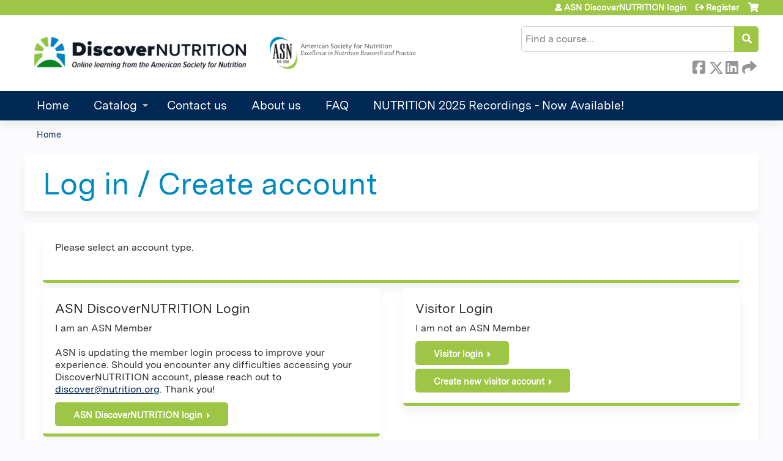

--- FILE ---
content_type: text/css
request_url: https://discover.nutrition.org/sites/default/files/cpn/global.css?t8yenr
body_size: 545
content:
#edit-profile-profile-field-custom-consent-und {display: flex;flex-direction: column-reverse;}
@media only screen and (max-width: 767px) {
#block-system-user-menu {font-size:65% !important;}
}

.catalog-grid .title a {word-break: normal !important;}

/* Hide course ratings ECE-6893 */
.field-name-field-course-rating {display:none}
.rating {display:none}

#user-register-form .form-actions::after {
    content: "By clicking the ‘Create new account’ button, I consent to the American Society for Nutrition’s use of my personal data for course registration, communication regarding the learning portal (such as planned outages), communication regarding courses for which I am registered and which may impact me as an attendee/learner, and marketing other related products and services from ASN. I understand that I can opt out of marketing emails at any time by clicking the unsubscribe button at the bottom of the email, but I as a learner, cannot opt out of course and portal communication. Please see the American Society for Nutrition’s privacy policy below for more information and your rights.";
    display: block;
    margin-top: 8px;
}

@media only screen and (max-width: 767px) {
#block-system-user-menu {font-size:55% !important;}
}

--- FILE ---
content_type: text/javascript
request_url: https://polo.feathr.co/v1/analytics/match/script.js?a_id=5c2e165366bba411c634e3d7&pk=feathr
body_size: -597
content:
(function (w) {
    
        
    if (typeof w.feathr === 'function') {
        w.feathr('integrate', 'ttd', '696f5dda8974e200026fa0dd');
    }
        
        
    if (typeof w.feathr === 'function') {
        w.feathr('match', '696f5dda8974e200026fa0dd');
    }
        
    
}(window));